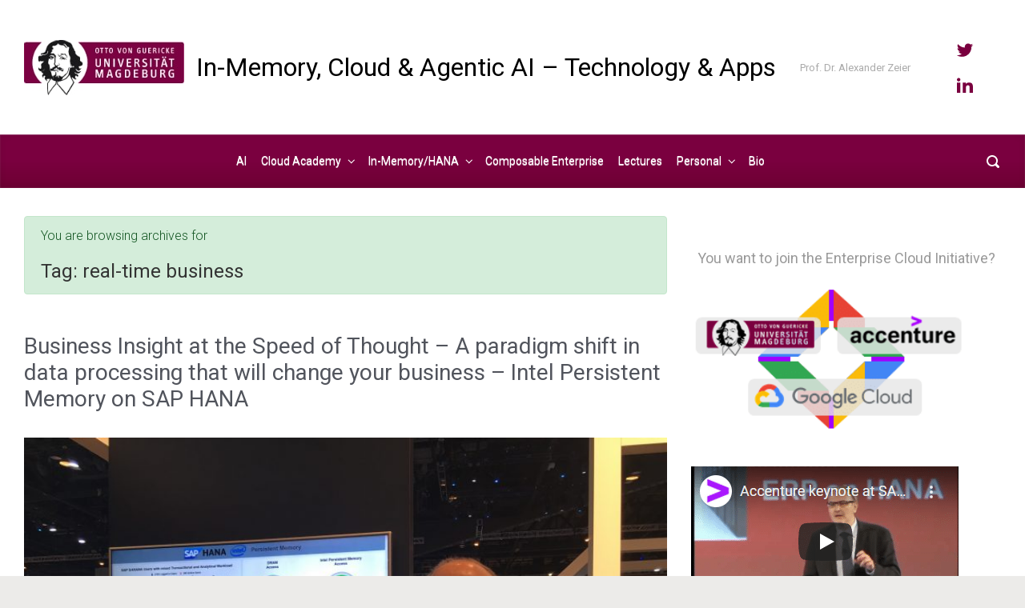

--- FILE ---
content_type: text/html; charset=UTF-8
request_url: https://imta-ovgu.de/tag/real-time-business/
body_size: 13818
content:

    <!DOCTYPE html>
<html itemscope="itemscope" itemtype="http://schema.org/WebPage"lang="en-US" class="no-js">
    <head>
        <meta charset="UTF-8"/>
        <meta name="viewport" content="width=device-width, initial-scale=1.0"/>
        <meta http-equiv="X-UA-Compatible" content="IE=edge">

		<meta name='robots' content='index, follow, max-image-preview:large, max-snippet:-1, max-video-preview:-1' />
	<style>img:is([sizes="auto" i], [sizes^="auto," i]) { contain-intrinsic-size: 3000px 1500px }</style>
	
	<!-- This site is optimized with the Yoast SEO plugin v26.7 - https://yoast.com/wordpress/plugins/seo/ -->
	<title>real-time business Archives - In-Memory, Cloud &amp; Agentic AI - Technology &amp; Apps</title>
	<link rel="canonical" href="https://imta-ovgu.de/tag/real-time-business/" />
	<meta property="og:locale" content="en_US" />
	<meta property="og:type" content="article" />
	<meta property="og:title" content="real-time business Archives - In-Memory, Cloud &amp; Agentic AI - Technology &amp; Apps" />
	<meta property="og:url" content="https://imta-ovgu.de/tag/real-time-business/" />
	<meta property="og:site_name" content="In-Memory, Cloud &amp; Agentic AI - Technology &amp; Apps" />
	<meta name="twitter:card" content="summary_large_image" />
	<meta name="twitter:site" content="@azeier" />
	<script type="application/ld+json" class="yoast-schema-graph">{"@context":"https://schema.org","@graph":[{"@type":"CollectionPage","@id":"https://imta-ovgu.de/tag/real-time-business/","url":"https://imta-ovgu.de/tag/real-time-business/","name":"real-time business Archives - In-Memory, Cloud &amp; Agentic AI - Technology &amp; Apps","isPartOf":{"@id":"https://imta-ovgu.de/#website"},"primaryImageOfPage":{"@id":"https://imta-ovgu.de/tag/real-time-business/#primaryimage"},"image":{"@id":"https://imta-ovgu.de/tag/real-time-business/#primaryimage"},"thumbnailUrl":"https://imta-ovgu.de/wp-content/uploads/2017/06/img_1297.jpg","breadcrumb":{"@id":"https://imta-ovgu.de/tag/real-time-business/#breadcrumb"},"inLanguage":"en-US"},{"@type":"ImageObject","inLanguage":"en-US","@id":"https://imta-ovgu.de/tag/real-time-business/#primaryimage","url":"https://imta-ovgu.de/wp-content/uploads/2017/06/img_1297.jpg","contentUrl":"https://imta-ovgu.de/wp-content/uploads/2017/06/img_1297.jpg","width":2560,"height":1920,"caption":"Running HANA System on Intel Persistent Main Memory at Sapphire officially presented"},{"@type":"BreadcrumbList","@id":"https://imta-ovgu.de/tag/real-time-business/#breadcrumb","itemListElement":[{"@type":"ListItem","position":1,"name":"Home","item":"https://imta-ovgu.de/"},{"@type":"ListItem","position":2,"name":"real-time business"}]},{"@type":"WebSite","@id":"https://imta-ovgu.de/#website","url":"https://imta-ovgu.de/","name":"In-Memory, Cloud & Agentic AI - Technology & Apps","description":"Prof. Dr. Alexander Zeier","potentialAction":[{"@type":"SearchAction","target":{"@type":"EntryPoint","urlTemplate":"https://imta-ovgu.de/?s={search_term_string}"},"query-input":{"@type":"PropertyValueSpecification","valueRequired":true,"valueName":"search_term_string"}}],"inLanguage":"en-US"}]}</script>
	<!-- / Yoast SEO plugin. -->


<link rel='dns-prefetch' href='//www.googletagmanager.com' />
<link rel="alternate" type="application/rss+xml" title="In-Memory, Cloud &amp; Agentic AI - Technology &amp; Apps &raquo; Feed" href="https://imta-ovgu.de/feed/" />
<link rel="alternate" type="application/rss+xml" title="In-Memory, Cloud &amp; Agentic AI - Technology &amp; Apps &raquo; Comments Feed" href="https://imta-ovgu.de/comments/feed/" />
<link rel="alternate" type="application/rss+xml" title="In-Memory, Cloud &amp; Agentic AI - Technology &amp; Apps &raquo; real-time business Tag Feed" href="https://imta-ovgu.de/tag/real-time-business/feed/" />
<script type="text/javascript">
/* <![CDATA[ */
window._wpemojiSettings = {"baseUrl":"https:\/\/s.w.org\/images\/core\/emoji\/16.0.1\/72x72\/","ext":".png","svgUrl":"https:\/\/s.w.org\/images\/core\/emoji\/16.0.1\/svg\/","svgExt":".svg","source":{"concatemoji":"https:\/\/imta-ovgu.de\/wp-includes\/js\/wp-emoji-release.min.js"}};
/*! This file is auto-generated */
!function(s,n){var o,i,e;function c(e){try{var t={supportTests:e,timestamp:(new Date).valueOf()};sessionStorage.setItem(o,JSON.stringify(t))}catch(e){}}function p(e,t,n){e.clearRect(0,0,e.canvas.width,e.canvas.height),e.fillText(t,0,0);var t=new Uint32Array(e.getImageData(0,0,e.canvas.width,e.canvas.height).data),a=(e.clearRect(0,0,e.canvas.width,e.canvas.height),e.fillText(n,0,0),new Uint32Array(e.getImageData(0,0,e.canvas.width,e.canvas.height).data));return t.every(function(e,t){return e===a[t]})}function u(e,t){e.clearRect(0,0,e.canvas.width,e.canvas.height),e.fillText(t,0,0);for(var n=e.getImageData(16,16,1,1),a=0;a<n.data.length;a++)if(0!==n.data[a])return!1;return!0}function f(e,t,n,a){switch(t){case"flag":return n(e,"\ud83c\udff3\ufe0f\u200d\u26a7\ufe0f","\ud83c\udff3\ufe0f\u200b\u26a7\ufe0f")?!1:!n(e,"\ud83c\udde8\ud83c\uddf6","\ud83c\udde8\u200b\ud83c\uddf6")&&!n(e,"\ud83c\udff4\udb40\udc67\udb40\udc62\udb40\udc65\udb40\udc6e\udb40\udc67\udb40\udc7f","\ud83c\udff4\u200b\udb40\udc67\u200b\udb40\udc62\u200b\udb40\udc65\u200b\udb40\udc6e\u200b\udb40\udc67\u200b\udb40\udc7f");case"emoji":return!a(e,"\ud83e\udedf")}return!1}function g(e,t,n,a){var r="undefined"!=typeof WorkerGlobalScope&&self instanceof WorkerGlobalScope?new OffscreenCanvas(300,150):s.createElement("canvas"),o=r.getContext("2d",{willReadFrequently:!0}),i=(o.textBaseline="top",o.font="600 32px Arial",{});return e.forEach(function(e){i[e]=t(o,e,n,a)}),i}function t(e){var t=s.createElement("script");t.src=e,t.defer=!0,s.head.appendChild(t)}"undefined"!=typeof Promise&&(o="wpEmojiSettingsSupports",i=["flag","emoji"],n.supports={everything:!0,everythingExceptFlag:!0},e=new Promise(function(e){s.addEventListener("DOMContentLoaded",e,{once:!0})}),new Promise(function(t){var n=function(){try{var e=JSON.parse(sessionStorage.getItem(o));if("object"==typeof e&&"number"==typeof e.timestamp&&(new Date).valueOf()<e.timestamp+604800&&"object"==typeof e.supportTests)return e.supportTests}catch(e){}return null}();if(!n){if("undefined"!=typeof Worker&&"undefined"!=typeof OffscreenCanvas&&"undefined"!=typeof URL&&URL.createObjectURL&&"undefined"!=typeof Blob)try{var e="postMessage("+g.toString()+"("+[JSON.stringify(i),f.toString(),p.toString(),u.toString()].join(",")+"));",a=new Blob([e],{type:"text/javascript"}),r=new Worker(URL.createObjectURL(a),{name:"wpTestEmojiSupports"});return void(r.onmessage=function(e){c(n=e.data),r.terminate(),t(n)})}catch(e){}c(n=g(i,f,p,u))}t(n)}).then(function(e){for(var t in e)n.supports[t]=e[t],n.supports.everything=n.supports.everything&&n.supports[t],"flag"!==t&&(n.supports.everythingExceptFlag=n.supports.everythingExceptFlag&&n.supports[t]);n.supports.everythingExceptFlag=n.supports.everythingExceptFlag&&!n.supports.flag,n.DOMReady=!1,n.readyCallback=function(){n.DOMReady=!0}}).then(function(){return e}).then(function(){var e;n.supports.everything||(n.readyCallback(),(e=n.source||{}).concatemoji?t(e.concatemoji):e.wpemoji&&e.twemoji&&(t(e.twemoji),t(e.wpemoji)))}))}((window,document),window._wpemojiSettings);
/* ]]> */
</script>
<style id='wp-emoji-styles-inline-css' type='text/css'>

	img.wp-smiley, img.emoji {
		display: inline !important;
		border: none !important;
		box-shadow: none !important;
		height: 1em !important;
		width: 1em !important;
		margin: 0 0.07em !important;
		vertical-align: -0.1em !important;
		background: none !important;
		padding: 0 !important;
	}
</style>
<link rel='stylesheet' id='wp-block-library-css' href='https://imta-ovgu.de/wp-includes/css/dist/block-library/style.min.css' type='text/css' media='all' />
<style id='classic-theme-styles-inline-css' type='text/css'>
/*! This file is auto-generated */
.wp-block-button__link{color:#fff;background-color:#32373c;border-radius:9999px;box-shadow:none;text-decoration:none;padding:calc(.667em + 2px) calc(1.333em + 2px);font-size:1.125em}.wp-block-file__button{background:#32373c;color:#fff;text-decoration:none}
</style>
<link rel='stylesheet' id='gutenberg-pdfjs-style-css' href='https://imta-ovgu.de/wp-content/plugins/pdfjs-viewer-shortcode/inc/../blocks/build/style-index.css' type='text/css' media='all' />
<style id='global-styles-inline-css' type='text/css'>
:root{--wp--preset--aspect-ratio--square: 1;--wp--preset--aspect-ratio--4-3: 4/3;--wp--preset--aspect-ratio--3-4: 3/4;--wp--preset--aspect-ratio--3-2: 3/2;--wp--preset--aspect-ratio--2-3: 2/3;--wp--preset--aspect-ratio--16-9: 16/9;--wp--preset--aspect-ratio--9-16: 9/16;--wp--preset--color--black: #000000;--wp--preset--color--cyan-bluish-gray: #abb8c3;--wp--preset--color--white: #ffffff;--wp--preset--color--pale-pink: #f78da7;--wp--preset--color--vivid-red: #cf2e2e;--wp--preset--color--luminous-vivid-orange: #ff6900;--wp--preset--color--luminous-vivid-amber: #fcb900;--wp--preset--color--light-green-cyan: #7bdcb5;--wp--preset--color--vivid-green-cyan: #00d084;--wp--preset--color--pale-cyan-blue: #8ed1fc;--wp--preset--color--vivid-cyan-blue: #0693e3;--wp--preset--color--vivid-purple: #9b51e0;--wp--preset--gradient--vivid-cyan-blue-to-vivid-purple: linear-gradient(135deg,rgba(6,147,227,1) 0%,rgb(155,81,224) 100%);--wp--preset--gradient--light-green-cyan-to-vivid-green-cyan: linear-gradient(135deg,rgb(122,220,180) 0%,rgb(0,208,130) 100%);--wp--preset--gradient--luminous-vivid-amber-to-luminous-vivid-orange: linear-gradient(135deg,rgba(252,185,0,1) 0%,rgba(255,105,0,1) 100%);--wp--preset--gradient--luminous-vivid-orange-to-vivid-red: linear-gradient(135deg,rgba(255,105,0,1) 0%,rgb(207,46,46) 100%);--wp--preset--gradient--very-light-gray-to-cyan-bluish-gray: linear-gradient(135deg,rgb(238,238,238) 0%,rgb(169,184,195) 100%);--wp--preset--gradient--cool-to-warm-spectrum: linear-gradient(135deg,rgb(74,234,220) 0%,rgb(151,120,209) 20%,rgb(207,42,186) 40%,rgb(238,44,130) 60%,rgb(251,105,98) 80%,rgb(254,248,76) 100%);--wp--preset--gradient--blush-light-purple: linear-gradient(135deg,rgb(255,206,236) 0%,rgb(152,150,240) 100%);--wp--preset--gradient--blush-bordeaux: linear-gradient(135deg,rgb(254,205,165) 0%,rgb(254,45,45) 50%,rgb(107,0,62) 100%);--wp--preset--gradient--luminous-dusk: linear-gradient(135deg,rgb(255,203,112) 0%,rgb(199,81,192) 50%,rgb(65,88,208) 100%);--wp--preset--gradient--pale-ocean: linear-gradient(135deg,rgb(255,245,203) 0%,rgb(182,227,212) 50%,rgb(51,167,181) 100%);--wp--preset--gradient--electric-grass: linear-gradient(135deg,rgb(202,248,128) 0%,rgb(113,206,126) 100%);--wp--preset--gradient--midnight: linear-gradient(135deg,rgb(2,3,129) 0%,rgb(40,116,252) 100%);--wp--preset--font-size--small: 13px;--wp--preset--font-size--medium: 20px;--wp--preset--font-size--large: 36px;--wp--preset--font-size--x-large: 42px;--wp--preset--spacing--20: 0.44rem;--wp--preset--spacing--30: 0.67rem;--wp--preset--spacing--40: 1rem;--wp--preset--spacing--50: 1.5rem;--wp--preset--spacing--60: 2.25rem;--wp--preset--spacing--70: 3.38rem;--wp--preset--spacing--80: 5.06rem;--wp--preset--shadow--natural: 6px 6px 9px rgba(0, 0, 0, 0.2);--wp--preset--shadow--deep: 12px 12px 50px rgba(0, 0, 0, 0.4);--wp--preset--shadow--sharp: 6px 6px 0px rgba(0, 0, 0, 0.2);--wp--preset--shadow--outlined: 6px 6px 0px -3px rgba(255, 255, 255, 1), 6px 6px rgba(0, 0, 0, 1);--wp--preset--shadow--crisp: 6px 6px 0px rgba(0, 0, 0, 1);}:where(.is-layout-flex){gap: 0.5em;}:where(.is-layout-grid){gap: 0.5em;}body .is-layout-flex{display: flex;}.is-layout-flex{flex-wrap: wrap;align-items: center;}.is-layout-flex > :is(*, div){margin: 0;}body .is-layout-grid{display: grid;}.is-layout-grid > :is(*, div){margin: 0;}:where(.wp-block-columns.is-layout-flex){gap: 2em;}:where(.wp-block-columns.is-layout-grid){gap: 2em;}:where(.wp-block-post-template.is-layout-flex){gap: 1.25em;}:where(.wp-block-post-template.is-layout-grid){gap: 1.25em;}.has-black-color{color: var(--wp--preset--color--black) !important;}.has-cyan-bluish-gray-color{color: var(--wp--preset--color--cyan-bluish-gray) !important;}.has-white-color{color: var(--wp--preset--color--white) !important;}.has-pale-pink-color{color: var(--wp--preset--color--pale-pink) !important;}.has-vivid-red-color{color: var(--wp--preset--color--vivid-red) !important;}.has-luminous-vivid-orange-color{color: var(--wp--preset--color--luminous-vivid-orange) !important;}.has-luminous-vivid-amber-color{color: var(--wp--preset--color--luminous-vivid-amber) !important;}.has-light-green-cyan-color{color: var(--wp--preset--color--light-green-cyan) !important;}.has-vivid-green-cyan-color{color: var(--wp--preset--color--vivid-green-cyan) !important;}.has-pale-cyan-blue-color{color: var(--wp--preset--color--pale-cyan-blue) !important;}.has-vivid-cyan-blue-color{color: var(--wp--preset--color--vivid-cyan-blue) !important;}.has-vivid-purple-color{color: var(--wp--preset--color--vivid-purple) !important;}.has-black-background-color{background-color: var(--wp--preset--color--black) !important;}.has-cyan-bluish-gray-background-color{background-color: var(--wp--preset--color--cyan-bluish-gray) !important;}.has-white-background-color{background-color: var(--wp--preset--color--white) !important;}.has-pale-pink-background-color{background-color: var(--wp--preset--color--pale-pink) !important;}.has-vivid-red-background-color{background-color: var(--wp--preset--color--vivid-red) !important;}.has-luminous-vivid-orange-background-color{background-color: var(--wp--preset--color--luminous-vivid-orange) !important;}.has-luminous-vivid-amber-background-color{background-color: var(--wp--preset--color--luminous-vivid-amber) !important;}.has-light-green-cyan-background-color{background-color: var(--wp--preset--color--light-green-cyan) !important;}.has-vivid-green-cyan-background-color{background-color: var(--wp--preset--color--vivid-green-cyan) !important;}.has-pale-cyan-blue-background-color{background-color: var(--wp--preset--color--pale-cyan-blue) !important;}.has-vivid-cyan-blue-background-color{background-color: var(--wp--preset--color--vivid-cyan-blue) !important;}.has-vivid-purple-background-color{background-color: var(--wp--preset--color--vivid-purple) !important;}.has-black-border-color{border-color: var(--wp--preset--color--black) !important;}.has-cyan-bluish-gray-border-color{border-color: var(--wp--preset--color--cyan-bluish-gray) !important;}.has-white-border-color{border-color: var(--wp--preset--color--white) !important;}.has-pale-pink-border-color{border-color: var(--wp--preset--color--pale-pink) !important;}.has-vivid-red-border-color{border-color: var(--wp--preset--color--vivid-red) !important;}.has-luminous-vivid-orange-border-color{border-color: var(--wp--preset--color--luminous-vivid-orange) !important;}.has-luminous-vivid-amber-border-color{border-color: var(--wp--preset--color--luminous-vivid-amber) !important;}.has-light-green-cyan-border-color{border-color: var(--wp--preset--color--light-green-cyan) !important;}.has-vivid-green-cyan-border-color{border-color: var(--wp--preset--color--vivid-green-cyan) !important;}.has-pale-cyan-blue-border-color{border-color: var(--wp--preset--color--pale-cyan-blue) !important;}.has-vivid-cyan-blue-border-color{border-color: var(--wp--preset--color--vivid-cyan-blue) !important;}.has-vivid-purple-border-color{border-color: var(--wp--preset--color--vivid-purple) !important;}.has-vivid-cyan-blue-to-vivid-purple-gradient-background{background: var(--wp--preset--gradient--vivid-cyan-blue-to-vivid-purple) !important;}.has-light-green-cyan-to-vivid-green-cyan-gradient-background{background: var(--wp--preset--gradient--light-green-cyan-to-vivid-green-cyan) !important;}.has-luminous-vivid-amber-to-luminous-vivid-orange-gradient-background{background: var(--wp--preset--gradient--luminous-vivid-amber-to-luminous-vivid-orange) !important;}.has-luminous-vivid-orange-to-vivid-red-gradient-background{background: var(--wp--preset--gradient--luminous-vivid-orange-to-vivid-red) !important;}.has-very-light-gray-to-cyan-bluish-gray-gradient-background{background: var(--wp--preset--gradient--very-light-gray-to-cyan-bluish-gray) !important;}.has-cool-to-warm-spectrum-gradient-background{background: var(--wp--preset--gradient--cool-to-warm-spectrum) !important;}.has-blush-light-purple-gradient-background{background: var(--wp--preset--gradient--blush-light-purple) !important;}.has-blush-bordeaux-gradient-background{background: var(--wp--preset--gradient--blush-bordeaux) !important;}.has-luminous-dusk-gradient-background{background: var(--wp--preset--gradient--luminous-dusk) !important;}.has-pale-ocean-gradient-background{background: var(--wp--preset--gradient--pale-ocean) !important;}.has-electric-grass-gradient-background{background: var(--wp--preset--gradient--electric-grass) !important;}.has-midnight-gradient-background{background: var(--wp--preset--gradient--midnight) !important;}.has-small-font-size{font-size: var(--wp--preset--font-size--small) !important;}.has-medium-font-size{font-size: var(--wp--preset--font-size--medium) !important;}.has-large-font-size{font-size: var(--wp--preset--font-size--large) !important;}.has-x-large-font-size{font-size: var(--wp--preset--font-size--x-large) !important;}
:where(.wp-block-post-template.is-layout-flex){gap: 1.25em;}:where(.wp-block-post-template.is-layout-grid){gap: 1.25em;}
:where(.wp-block-columns.is-layout-flex){gap: 2em;}:where(.wp-block-columns.is-layout-grid){gap: 2em;}
:root :where(.wp-block-pullquote){font-size: 1.5em;line-height: 1.6;}
</style>
<link rel='stylesheet' id='evolve-plus-bootstrap-css' href='https://imta-ovgu.de/wp-content/themes/evolve-plus/assets/css/bootstrap.min.css' type='text/css' media='all' />
<link rel='stylesheet' id='evolve-plus-fw-css' href='https://imta-ovgu.de/wp-content/themes/evolve-plus/assets/css/fw-all.min.css' type='text/css' media='all' />
<link rel='stylesheet' id='evolve-plus-style-css' href='https://imta-ovgu.de/wp-content/themes/evolve-plus/style.css' type='text/css' media='all' />
<style id='evolve-plus-style-inline-css' type='text/css'>
 .navbar-nav .nav-link:focus, .navbar-nav .nav-link:hover, .navbar-nav .active > .nav-link, .navbar-nav .nav-link.active, .navbar-nav .nav-link.show, .navbar-nav .show > .nav-link, .navbar-nav li.menu-item.current-menu-item > a, .navbar-nav li.menu-item.current-menu-parent > a, .navbar-nav li.menu-item.current-menu-ancestor > a, .navbar-nav li a:hover, .navbar-nav li:hover > a, .navbar-nav li:hover, .social-media-links a:hover { color: #ffffff; } .thumbnail-post:hover img { -webkit-transform: scale(1.1,1.1); -ms-transform: scale(1.1,1.1); transform: scale(1.1,1.1); } .thumbnail-post:hover .mask { opacity: 1; } .thumbnail-post:hover .icon { opacity: 1; top: 50%; margin-top: -25px; } #wrapper { margin: 0; width: 100%; } .content { background-color: #ffffff; } .content { padding-top: 35px; padding-bottom: 20px; } .navbar-nav .dropdown-menu { background-color: #7a003f; } .navbar-nav .dropdown-item:focus, .navbar-nav .dropdown-item:hover { background: none; } .menu-header, .sticky-header { background-color: #7a003f; background: -webkit-gradient(linear, left top, left bottom, color-stop(50%, #7a003f ), to( #6e0033 )); background: -o-linear-gradient(top, ##7a003f 50%, #6e0033 100%); background: linear-gradient(to bottom, #7a003f 50%, #6e0033 100%); border-color: #6e0033; -webkit-box-shadow: 0 1px 0 rgba(255, 255, 255, .2) inset, 0 0 2px rgba(255, 255, 255, .2) inset, 0 0 10px rgba(0, 0, 0, .1) inset, 0 1px 2px rgba(0, 0, 0, .1); box-shadow: 0 1px 0 rgba(255, 255, 255, .2) inset, 0 0 2px rgba(255, 255, 255, .2) inset, 0 0 10px rgba(0, 0, 0, .1) inset, 0 1px 2px rgba(0, 0, 0, .1); text-shadow: 0 1px 0 rgba(255, 255, 255, .8); } .header-wrapper:not(.header-v2) .header-search .form-control:focus, .sticky-header .header-search .form-control:focus { background-color: #6e0033; } .footer { background: #7a003f; } .header-pattern { background-color: #ffffff; } .header-search .form-control, .header-search .form-control:focus, .header-search .form-control::placeholder { color: #ffffff; } body { font-size: 1rem; font-family: Roboto; font-weight: 300; color: #212529; } #website-title, #website-title a { font-size: 32px; font-family: Roboto; font-weight: 400; color: #000000; } #tagline { font-size: 13px; font-family: Roboto; font-weight: 400; color: #aaaaaa; } .post-title, .post-title a, .blog-title { font-size: 28px; font-family: Roboto; font-weight: 400; color: #51545C; } .post-title { margin: 0; } .post-content { font-size: 16px; font-family: Roboto; font-weight: 400; color: #333; } body{ color:#333; } #sticky-title { font-size: 25px; font-family: Roboto; font-weight: 400; color: #ffffff; } .page-nav a, .navbar-nav .nav-link, .navbar-nav .dropdown-item, .navbar-nav .dropdown-menu, .menu-header, .header-wrapper .header-search, .sticky-header, .navbar-toggler, .navbar-nav .mega-menu .widget-title, .navbar-nav .mega-menu .widget-content { font-size: 14px; font-family: Roboto; font-weight: 400; color: #ffffff; } .menu-icon img { max-height: 14px; width: auto; } .widget-title, .widget-title a.rsswidget { font-size: 19px; font-family: Roboto; font-weight: 400; color: #333; } .widget-content, .aside, .aside a { font-size: 13px; font-family: Roboto; font-weight: 400; color: #333; }.widget-content, .widget-content a, .widget-content .tab-holder .news-list li .post-holder a, .widget-content .tab-holder .news-list li .post-holder .meta{ color:#333; } h1 { font-size: 46px; font-family: Roboto; font-weight: 400; color: #333; } h2 { font-size: 40px; font-family: Roboto; font-weight: 400; color: #333; } h3 { font-size: 34px; font-family: Roboto; font-weight: 400; color: #333; } h4 { font-size: 27px; font-family: Roboto; font-weight: 400; color: #333; } h5 { font-size: 20px; font-family: Roboto; font-weight: 400; color: #333; } h6 { font-size: 14px; font-family: Roboto; font-weight: 400; color: #333; } #copyright, #copyright a { font-size: .7rem; font-family: Roboto; font-weight: 300; color: #999999; } #backtotop { right: 2rem; } .widget-content { background: none; border: none; -webkit-box-shadow: none; box-shadow: none; } .widget::before { -webkit-box-shadow: none; box-shadow: none; } a, .page-link, .page-link:hover, code, .widget_calendar tbody a, .page-numbers.current { color: #7fb3d9; } .breadcrumb-item:last-child, .breadcrumb-item+.breadcrumb-item::before, .widget a, .post-meta, .post-meta a, .navigation a, .post-content .number-pagination a:link, #wp-calendar td, .no-comment, .comment-meta, .comment-meta a, blockquote, .price del, .portfolio-categories a { color: #999999; } a:hover { color: #93c7ed; } .header { padding-top: 40px; padding-bottom: 40px; } .header.container { padding-left: 30px; padding-right: 30px; } .page-nav ul > li, .navbar-nav > li { padding: 0 1px; } .social-media-links a { color: #7a003f; } .social-media-links .icon { height: 1.5rem; width: 1.5rem; } .header-block { background-color: #ffffff; background: -o-radial-gradient(circle, #ffffff, #f0f0f0); background: radial-gradient(circle, #ffffff, #f0f0f0); background-repeat: no-repeat; } .btn, a.btn, button, .button, .widget .button, input#submit, input[type=submit], .post-content a.btn, .woocommerce .button { background: #7fb3d9; background-image: -webkit-gradient( linear, left bottom, left top, from(#7fb3d9), to(#7fb3d9) ); background-image: -o-linear-gradient( bottom, #7fb3d9, #7fb3d9 ); background-image: linear-gradient( to top, #7fb3d9, #7fb3d9 ); color: #f4f4f4; text-shadow: none; border-color: #0bb697; border-radius: .3em; border-width: 5px; border-style: solid; -webkit-box-shadow: 0 2px 0 #1d6e72; box-shadow: 0 2px 0 #1d6e72; } .btn:hover, a.btn:hover, button:hover, .button:hover, .widget .button:hover, input#submit:hover, input[type=submit]:hover, .carousel-control-button:hover, .ekko-lightbox-nav-overlay a:hover, .header-wrapper .woocommerce-menu .btn:hover { color: #ffffff; border-color: #313a43; background: #313a43; background-image: -webkit-gradient( linear, left bottom, left top, from( #313a43 ), to( #313a43 ) ); background-image: -o-linear-gradient( bottom, #313a43, #313a43 ); background-image: linear-gradient( to top, #313a43, #313a43 ); -webkit-box-shadow: 0 2px 0 #313a43; box-shadow: 0 2px 0 #313a43; border-width: 5px; border-style: solid; } input[type=text], input[type=email], input[type=url], input[type=password], input[type=file], input[type=tel], textarea, select, .form-control, .form-control:focus, .select2-container--default .select2-selection--single, a.wpml-ls-item-toggle, .wpml-ls-sub-menu a { background-color: #ffffff; border-color: #7fb3d9; } .custom-checkbox .custom-control-input:checked~.custom-control-label::before, .custom-radio .custom-control-input:checked~.custom-control-label::before, .nav-pills .nav-link.active, .dropdown-item.active, .dropdown-item:active, .woocommerce-store-notice, .comment-author .fn .badge-primary, .widget.woocommerce .count, .woocommerce-review-link, .woocommerce .onsale, .stars a:hover, .stars a.active, .switch input:checked + label::before { background: #492fb1; } .form-control:focus, .input-text:focus, input[type=text]:focus, input[type=email]:focus, input[type=url]:focus, input[type=password]:focus, input[type=file]:focus, input[type=tel]:focus, textarea:focus, .page-link:focus, select:focus, .switch input:focus + label::before { border-color: transparent; box-shadow: 0 0 .7rem rgba(73, 47, 177, 0.9); } .custom-control-input:focus~.custom-control-label::before { box-shadow: 0 0 0 1px #fff, 0 0 0 0.2rem  rgba(73, 47, 177, 0.25); } .btn.focus, .btn:focus { box-shadow: 0 0 0 0.2rem rgba(73, 47, 177, 0.25); } :focus { outline-color: rgba(73, 47, 177, 0.25); } code { border-left-color: #492fb1; } @media (min-width: 992px), (min-width: 1200px), (min-width: 1560px) and (max-width: 1198.98px) { .container { width: 100%; max-width: 1500px; } .header-block .container:first-child { width: 100%; } .posts.card-deck > .card { min-width: calc(50% - 30px); max-width: calc(50% - 30px); } .posts.card-deck > .card.p-4 { min-width: calc(50% - 2rem); max-width: calc(50% - 2rem); }} @media (max-width: 991.98px) { .posts.card-deck > .card { min-width: calc(50% - 30px); max-width: calc(50% - 30px); } .posts.card-deck > .card.p-4 { min-width: calc(50% - 2rem); max-width: calc(50% - 2rem); }} @media (min-width: 768px) { .sticky-header { width: 100%; left: 0; right: 0; margin: 0 auto; z-index: 99999; } .page-nav, .header-wrapper .main-menu { padding-top: 8px; padding-bottom: 8px; } #website-title { margin: 0; } .thick-border-bottom::after { position: absolute; top: 90%; left: 1rem; right: 1rem; height: 1px; background: currentColor; content: ""; opacity: 0; -webkit-transition: height 0.3s, opacity 0.3s, -webkit-transform 0.3s; -moz-transition: height 0.3s, opacity 0.3s, -moz-transform 0.3s; transition: height 0.3s, opacity 0.3s, transform 0.3s; -webkit-transform: translateY(-10px); -moz-transform: translateY(-10px); transform: translateY(-10px); } .navbar-nav > li > a > .thick-border-bottom::after, .page-nav > li > a > .thick-border-bottom::after { left: 9px; right: 9px; } a:hover .thick-border-bottom::after, a:focus .thick-border-bottom::after, .navbar-nav .active > .nav-link .thick-border-bottom::after, .navbar-nav .nav-link.active .thick-border-bottom::after, .navbar-nav .nav-link.show .thick-border-bottom::after, .navbar-nav .show > .nav-link .thick-border-bottom::after, .navbar-nav li.menu-item.current-menu-item > a .thick-border-bottom::after, .navbar-nav li.menu-item.current-menu-parent > a .thick-border-bottom::after, .navbar-nav li.menu-item.current-menu-ancestor > a .thick-border-bottom::after { height: 5px; opacity: 1; -webkit-transform: translateY(0px); -moz-transform: translateY(0px); transform: translateY(0px); } .header-v1 .social-media-links li:last-child a { padding-right: 0; }} @media (max-width: 767.98px) { .page-nav ul li, .page-nav ul, .navbar-nav li, .navbar-nav, .navbar-nav .dropdown-menu, .navbar-toggler { border-color: #6e0033; } .navbar-toggler, .page-nav ul li, .page-nav ul, .navbar-nav li, .navbar-nav, .navbar-nav .dropdown-menu { background: #720037; } .posts.card-deck > .card { min-width: calc(100% - 30px); max-width: 100%; } .posts.card-deck > .card.p-4 { min-width: calc(100% - 2rem); max-width: 100%; } .portfolio.card-deck .card { min-width: calc(50% - 30px); max-width: calc(50% - 30px); }} @media (min-width: 576px) {} @media (max-width: 575.98px) { .header-v1 .search-form .form-control { background-color: #720037; } .portfolio.card-deck .card { min-width: 100%; max-width: 100%; }}
</style>
<link rel="https://api.w.org/" href="https://imta-ovgu.de/wp-json/" /><link rel="alternate" title="JSON" type="application/json" href="https://imta-ovgu.de/wp-json/wp/v2/tags/10" /><link rel="EditURI" type="application/rsd+xml" title="RSD" href="https://imta-ovgu.de/xmlrpc.php?rsd" />
<meta name="generator" content="WordPress 6.8.3" />
<meta name="generator" content="Site Kit by Google 1.170.0" /><script>document.documentElement.className = 'js';</script>		<style type="text/css" id="wp-custom-css">
			/* Full-width images: controlled, responsive, stable */
.page-id-2470 img {
  width: 100%;
  max-width: 1200px;
  height: auto;
  display: block;
  margin: 1.5em auto;
}		</style>
		    </head>
<body class="archive tag tag-real-time-business tag-10 wp-theme-evolve-plus" itemscope="itemscope" itemtype="http://schema.org/WebPage">

<a class="btn screen-reader-text sr-only sr-only-focusable"
   href="#primary">Skip to main content</a>
<div id="wrapper"><header id="header" class="header-v1 header-wrapper page-section" role="banner" itemscope="itemscope"
        itemtype="http://schema.org/WPHeader">
    <div class="header-pattern">

		
        <div class="header container">
            <div class="row align-items-center justify-content-between">

				<div class="col order-1 order-md-3">
        <ul class="social-media-links ml-md-3 float-md-right">

			
                <li><a target="_blank" href="https://twitter.com/azeier" data-toggle="tooltip"
                       data-placement="bottom"
                       title="Twitter"><svg class="icon icon-twitter" aria-hidden="true" role="img"> <use xlink:href="https://imta-ovgu.de/wp-content/themes/evolve-plus/assets/images/icons.svg#icon-twitter"></use> </svg></a>
                </li>

			
                <li><a target="_blank" href="https://www.linkedin.com/in/azeier/" data-toggle="tooltip"
                       data-placement="bottom"
                       title="LinkedIn"><svg class="icon icon-linkedin" aria-hidden="true" role="img"> <use xlink:href="https://imta-ovgu.de/wp-content/themes/evolve-plus/assets/images/icons.svg#icon-linkedin"></use> </svg></a>
                </li>

			
        </ul>
		</div><div class='col-md-auto order-2 order-md-1 header-logo-container pr-md-0'><a href=https://imta-ovgu.de><img alt='In-Memory, Cloud &amp; Agentic AI - Technology &amp; Apps' src=https://imta-ovgu.de/wp-content/uploads/2017/10/OvGU-Logo_über-1.jpg /></a></div><div class="col col-lg-auto order-2"><div class="row align-items-center"><div class="col-12 col-md-auto order-1"><h4 id="website-title"><a href="https://imta-ovgu.de">In-Memory, Cloud &amp; Agentic AI &#8211; Technology &amp; Apps</a>
    </h4></div><div class="col order-2 order-md-2"><div id="tagline">Prof. Dr. Alexander Zeier</div></div></div><!-- .row .align-items-center --></div><!-- .col .order-2 -->
            </div><!-- .row .align-items-center -->
        </div><!-- .header .container -->

		
    </div><!-- .header-pattern -->

    <div class="menu-header">
        <div class="header-mega-menu container">
            <div class="row align-items-md-center">

				<nav class="navbar navbar-expand-md main-menu mr-auto col-12 col-sm"><button class="navbar-toggler" type="button" data-toggle="collapse" data-target="#primary-menu" aria-controls="primary-menu" aria-expanded="false" aria-label="Primary">
                                    <svg class="icon icon-menu" aria-hidden="true" role="img"> <use xlink:href="https://imta-ovgu.de/wp-content/themes/evolve-plus/assets/images/icons.svg#icon-menu"></use> </svg>
                                    </button>
                                <div id="primary-menu" class="collapse navbar-collapse justify-content-center" data-hover="dropdown" data-animations="fadeInUp fadeInDown fadeInDown fadeInDown"><ul id="menu-menue" class="navbar-nav justify-content-center"><li itemscope="itemscope" itemtype="https://www.schema.org/SiteNavigationElement" id="menu-item-2489" class="menu-item menu-item-type-post_type menu-item-object-page menu-item-2489 nav-item"><a href="https://imta-ovgu.de/ai/" class="nav-link"><span class="thick-border-bottom"><span class='drop-down-arrow'>AI</span></span></a></li>
<li itemscope="itemscope" itemtype="https://www.schema.org/SiteNavigationElement" id="menu-item-2151" class="menu-item menu-item-type-post_type menu-item-object-page menu-item-has-children dropdown menu-item-2151 nav-item"><a data-hover="dropdown" data-toggle="dropdown" aria-haspopup="true" aria-expanded="false" id="menu-item-dropdown-2151" href="https://imta-ovgu.de/cloud-academy/" class="dropdown-toggle nav-link"><span class="thick-border-bottom"><span class='drop-down-arrow'>Cloud Academy</span></span></a>
<ul class="dropdown-menu dropdown-hover"  role="menu">
	<li itemscope="itemscope" itemtype="https://www.schema.org/SiteNavigationElement" id="menu-item-2136" class="menu-item menu-item-type-post_type menu-item-object-page menu-item-2136 nav-item"><a href="https://imta-ovgu.de/cloudfirst/" class="dropdown-item"><span class="thick-border-bottom"><span class='drop-down-arrow'>Enterprise Cloud Initiative</span></span></a></li>
	<li itemscope="itemscope" itemtype="https://www.schema.org/SiteNavigationElement" id="menu-item-2160" class="menu-item menu-item-type-post_type menu-item-object-page menu-item-2160 nav-item"><a href="https://imta-ovgu.de/cloud-research/" class="dropdown-item"><span class="thick-border-bottom"><span class='drop-down-arrow'>Cloud Research</span></span></a></li>
</ul>
</li>
<li itemscope="itemscope" itemtype="https://www.schema.org/SiteNavigationElement" id="menu-item-1523" class="menu-item menu-item-type-post_type menu-item-object-page menu-item-has-children dropdown menu-item-1523 nav-item"><a data-hover="dropdown" data-toggle="dropdown" aria-haspopup="true" aria-expanded="false" id="menu-item-dropdown-1523" href="https://imta-ovgu.de/in-memoryhana/" class="dropdown-toggle nav-link"><span class="thick-border-bottom"><span class='drop-down-arrow'>In-Memory/HANA</span></span></a>
<ul class="dropdown-menu dropdown-hover"  role="menu">
	<li itemscope="itemscope" itemtype="https://www.schema.org/SiteNavigationElement" id="menu-item-1522" class="menu-item menu-item-type-post_type menu-item-object-page menu-item-1522 nav-item"><a href="https://imta-ovgu.de/leader-recommendations/" class="dropdown-item"><span class="thick-border-bottom"><span class='drop-down-arrow'>Leader Quotes</span></span></a></li>
</ul>
</li>
<li itemscope="itemscope" itemtype="https://www.schema.org/SiteNavigationElement" id="menu-item-1970" class="menu-item menu-item-type-post_type menu-item-object-page menu-item-1970 nav-item"><a href="https://imta-ovgu.de/dcc/" class="nav-link"><span class="thick-border-bottom"><span class='drop-down-arrow'>Composable Enterprise</span></span></a></li>
<li itemscope="itemscope" itemtype="https://www.schema.org/SiteNavigationElement" id="menu-item-1562" class="menu-item menu-item-type-post_type menu-item-object-page menu-item-1562 nav-item"><a href="https://imta-ovgu.de/lectures/" class="nav-link"><span class="thick-border-bottom"><span class='drop-down-arrow'>Lectures</span></span></a></li>
<li itemscope="itemscope" itemtype="https://www.schema.org/SiteNavigationElement" id="menu-item-2153" class="menu-item menu-item-type-post_type menu-item-object-page menu-item-has-children dropdown menu-item-2153 nav-item"><a data-hover="dropdown" data-toggle="dropdown" aria-haspopup="true" aria-expanded="false" id="menu-item-dropdown-2153" href="https://imta-ovgu.de/personal/" class="dropdown-toggle nav-link"><span class="thick-border-bottom"><span class='drop-down-arrow'>Personal</span></span></a>
<ul class="dropdown-menu dropdown-hover"  role="menu">
	<li itemscope="itemscope" itemtype="https://www.schema.org/SiteNavigationElement" id="menu-item-1527" class="menu-item menu-item-type-post_type menu-item-object-page menu-item-1527 nav-item"><a href="https://imta-ovgu.de/papers/" class="dropdown-item"><span class="thick-border-bottom"><span class='drop-down-arrow'>Papers</span></span></a></li>
	<li itemscope="itemscope" itemtype="https://www.schema.org/SiteNavigationElement" id="menu-item-1525" class="menu-item menu-item-type-post_type menu-item-object-page menu-item-1525 nav-item"><a href="https://imta-ovgu.de/journals/" class="dropdown-item"><span class="thick-border-bottom"><span class='drop-down-arrow'>Journals</span></span></a></li>
	<li itemscope="itemscope" itemtype="https://www.schema.org/SiteNavigationElement" id="menu-item-1526" class="menu-item menu-item-type-post_type menu-item-object-page menu-item-1526 nav-item"><a href="https://imta-ovgu.de/books/" class="dropdown-item"><span class="thick-border-bottom"><span class='drop-down-arrow'>Books</span></span></a></li>
	<li itemscope="itemscope" itemtype="https://www.schema.org/SiteNavigationElement" id="menu-item-1520" class="menu-item menu-item-type-post_type menu-item-object-page menu-item-1520 nav-item"><a href="https://imta-ovgu.de/patents/" class="dropdown-item"><span class="thick-border-bottom"><span class='drop-down-arrow'>Patents</span></span></a></li>
	<li itemscope="itemscope" itemtype="https://www.schema.org/SiteNavigationElement" id="menu-item-1849" class="menu-item menu-item-type-post_type menu-item-object-page menu-item-1849 nav-item"><a href="https://imta-ovgu.de/impressum/" class="dropdown-item"><span class="thick-border-bottom"><span class='drop-down-arrow'>Legal Notice</span></span></a></li>
	<li itemscope="itemscope" itemtype="https://www.schema.org/SiteNavigationElement" id="menu-item-1858" class="menu-item menu-item-type-post_type menu-item-object-page menu-item-privacy-policy menu-item-1858 nav-item"><a href="https://imta-ovgu.de/datenschutz/" class="dropdown-item"><span class="thick-border-bottom"><span class='drop-down-arrow'>Privacy Policy</span></span></a></li>
</ul>
</li>
<li itemscope="itemscope" itemtype="https://www.schema.org/SiteNavigationElement" id="menu-item-2521" class="menu-item menu-item-type-post_type menu-item-object-page menu-item-2521 nav-item"><a href="https://imta-ovgu.de/bio/" class="nav-link"><span class="thick-border-bottom"><span class='drop-down-arrow'>Bio</span></span></a></li>
</ul></div></nav><form action="https://imta-ovgu.de" method="get" class="header-search search-form mt-1 mt-md-0 col col-sm-auto ml-sm-auto"><label><input type="text" aria-label="Search" name="s" class="form-control" placeholder="Type your search"/><svg class="icon icon-search" aria-hidden="true" role="img"> <use xlink:href="https://imta-ovgu.de/wp-content/themes/evolve-plus/assets/images/icons.svg#icon-search"></use> </svg></label></form>
            </div><!-- .row .align-items-center -->
        </div><!-- .container -->
    </div><!-- .menu-header -->
</header><!-- .header-v1 --><div class="header-block"></div><div class="content"><div class="container"><div class="row"><div id="primary" class="col-sm-12 col-md-8"><div class="alert alert-success mb-5" role="alert"><p>You are browsing archives for</p><h1 class="page-title">Tag: <span>real-time business</span></h1></div><div class="posts">
<article id="post-1817" class="post-1817 post type-post status-publish format-standard has-post-thumbnail hentry category-uncategorized tag-3dxp tag-in-memory tag-intel-persistent-memory tag-real-time-business tag-sap-hana" itemscope="itemscope"
         itemtype="http://schema.org/Article">

	<h2 class="post-title" itemprop="name"><a href="https://imta-ovgu.de/business-insight-at-the-speed-of-thought-a-paradigm-shift-in-data-processing-that-will-change-your-business/" rel="bookmark">Business Insight at the Speed of Thought &#8211; A paradigm shift in data processing that will change your business &#8211; Intel Persistent Memory on SAP HANA</a></h2>
    <div class="post-content" itemprop="description">

		<div class="thumbnail-post"><img width="440" height="330" src="https://imta-ovgu.de/wp-content/uploads/2017/06/img_1297.jpg" class="d-block w-100 wp-post-image" alt="HANA" itemprop="image" decoding="async" fetchpriority="high" srcset="https://imta-ovgu.de/wp-content/uploads/2017/06/img_1297.jpg 2560w, https://imta-ovgu.de/wp-content/uploads/2017/06/img_1297-300x225.jpg 300w, https://imta-ovgu.de/wp-content/uploads/2017/06/img_1297-768x576.jpg 768w, https://imta-ovgu.de/wp-content/uploads/2017/06/img_1297-1024x768.jpg 1024w, https://imta-ovgu.de/wp-content/uploads/2017/06/img_1297-320x240.jpg 320w" sizes="(max-width: 440px) 100vw, 440px" /><div class="mask"><a class="link" href="https://imta-ovgu.de/business-insight-at-the-speed-of-thought-a-paradigm-shift-in-data-processing-that-will-change-your-business/"><div class="icon icon-portfolio-link"></div></a><a class="zoom" href="https://imta-ovgu.de/wp-content/uploads/2017/06/img_1297.jpg" data-title="Business Insight at the Speed of Thought &#8211; A paradigm shift in data processing that will change your business &#8211; Intel Persistent Memory on SAP HANA"><div class="icon icon-portfolio-zoom"></div></a></div></div><div class="pdfjs-fullscreen"><a href="https://imta-ovgu.de/wp-content/plugins/pdfjs-viewer-shortcode/pdfjs/web/viewer.php?file=https://imta-ovgu.de/wp-content/uploads/2018/03/Intel-Accenture_BusBrief_PUBLIC_2018.pdf&#038;attachment_id=0&#038;dButton=true&#038;pButton=true&#038;oButton=false&#038;sButton=true&#038;editButtons=true&#038;v=3.0.2&#038;_wpnonce=6bb01842db#zoom=auto&#038;pagemode=none"  aria-label="Open PDF in fullscreen mode">View Fullscreen</a></div><a href="#pdfjs-viewer-skip" class="screen-reader-text">Skip to PDF content</a><div role="region" aria-label="PDF Viewer" id="pdfjs-viewer-skip"><iframe width="100%" height="800px" src="https://imta-ovgu.de/wp-content/plugins/pdfjs-viewer-shortcode/pdfjs/web/viewer.php?file=https://imta-ovgu.de/wp-content/uploads/2018/03/Intel-Accenture_BusBrief_PUBLIC_2018.pdf&#038;attachment_id=0&#038;dButton=true&#038;pButton=true&#038;oButton=false&#038;sButton=true&#038;editButtons=true&#038;v=3.0.2&#038;_wpnonce=6bb01842db#zoom=auto&#038;pagemode=none" title="PDF document: Intel-Accenture_BusBrief_PUBLIC_2018.pdf" aria-label="PDF document: Intel-Accenture_BusBrief_PUBLIC_2018.pdf" class="pdfjs-iframe" tabindex="0" loading="lazy" style="max-width: 100%;"></iframe></div>

    </div><!-- .post-content -->

	
        <div class="row post-meta post-meta-footer align-items-top">

			<div class="col"><svg class="icon icon-category" aria-hidden="true" role="img"> <use xlink:href="https://imta-ovgu.de/wp-content/themes/evolve-plus/assets/images/icons.svg#icon-category"></use> </svg><a href="https://imta-ovgu.de/category/uncategorized/" rel="category tag">Uncategorized</a><svg class="icon icon-tag" aria-hidden="true" role="img"> <use xlink:href="https://imta-ovgu.de/wp-content/themes/evolve-plus/assets/images/icons.svg#icon-tag"></use> </svg><a href="https://imta-ovgu.de/tag/3dxp/" rel="tag">3DXP</a>, <a href="https://imta-ovgu.de/tag/in-memory/" rel="tag">In-Memory</a>, <a href="https://imta-ovgu.de/tag/intel-persistent-memory/" rel="tag">Intel Persistent Memory</a>, <a href="https://imta-ovgu.de/tag/real-time-business/" rel="tag">real-time business</a>, <a href="https://imta-ovgu.de/tag/sap-hana/" rel="tag">Sap hana</a></div><!-- .col -->
        </div><!-- .row .post-meta .post-meta-footer .align-items-top -->

	
</article><!-- .post -->


<article id="post-474" class="post-474 post type-post status-publish format-gallery has-post-thumbnail hentry category-start category-uncategorized tag-accenture tag-erp tag-in-memory tag-real-time-business tag-sap tag-sap-hana post_format-post-format-gallery formatted-post p-4" itemscope="itemscope"
         itemtype="http://schema.org/Article">

	<h2 class="post-title" itemprop="name"><a href="https://imta-ovgu.de/press-release-by-accenture-new-exciting-times/" rel="bookmark">Press Release by Accenture &#8211; New Exciting Times&#8230;</a></h2>
    <div class="post-content" itemprop="description">

		<div class="thumbnail-post"><img width="495" height="330" src="https://imta-ovgu.de/wp-content/uploads/2017/07/DSC_1799-1024x683.jpg" class="d-block w-100 wp-post-image" alt="" itemprop="image" decoding="async" srcset="https://imta-ovgu.de/wp-content/uploads/2017/07/DSC_1799-1024x683.jpg 1024w, https://imta-ovgu.de/wp-content/uploads/2017/07/DSC_1799-1024x683-300x200.jpg 300w, https://imta-ovgu.de/wp-content/uploads/2017/07/DSC_1799-1024x683-768x512.jpg 768w" sizes="(max-width: 495px) 100vw, 495px" /><div class="mask"><a class="link" href="https://imta-ovgu.de/press-release-by-accenture-new-exciting-times/"><div class="icon icon-portfolio-link"></div></a><a class="zoom" href="https://imta-ovgu.de/wp-content/uploads/2017/07/DSC_1799-1024x683.jpg" data-title="Press Release by Accenture &#8211; New Exciting Times&#8230;"><div class="icon icon-portfolio-zoom"></div></a></div></div><p><strong>Dr. Alexander Zeier Joins Accenture as Global Lead for In-Memory Solutions</strong></p>
<p>Will Also Serve as Director of Programs for SAP HANA® Within the Accenture Innovation Center for SAP® Solutions</p>
<p>MADRID; November 13, 2012 – Accenture (NYSE: ACN) today announced the appointment of Dr. Alexander Zeier as managing director of In-Memory Solutions. In this capacity, Zeier will work with Accenture clients to develop in-memory solutions, provide sales support to global industry teams in leveraging in-memory technology, and provide ongoing thought leadership. He will also serve as director of programs for the SAP HANA® platform within the Accenture Innovation Center for SAP® solutions.</p>
<p>Dr. Zeier has been working with SAP technologies and solutions for over 20 years. Prior to joining Accenture, he was responsible for SAP’s first large in-memory application, and was a pivotal part of the development of SAP HANA, SAP’s platform for real-time analytics and applications. He holds ten patents related to in-memory technology and applications for enterprise systems, and is co-author with Hasso Plattner of the recently published book, “In-Memory Data Management – Technology and Applications.”</p>
<p>“Alexander brings an incredible and unrivaled depth of expertise in the areas of analytics and in-memory technology,” said Christophe Mouille, global managing director of SAP business for Accenture. “Alexander possesses a truly unique understanding of the business value that can be unlocked through the power of in-memory computing. Our clients will benefit from his extensive experience in researching and developing in-memory technology that turns massive amounts of customer data into actionable insights.”</p>
<p>&#8220;Accenture has been committed to developing solutions based on in-memory technology for several years, and I am excited to be joining this team to drive further innovations in this important strategic area,” said Zeier. “Companies are relying on transactional and analytical data more than ever. The capabilities enabled by in-memory computing combined with Accenture’s vast industry knowledge will result in better, faster insights and new innovative business processes for our clients.”</p>
<p>Since March 2012, Dr. Zeier has been a Visiting Professor in Residence at the Massachusetts Institute of Technology (MIT), lecturing and conducting research around innovative enterprise applications and business process optimizations that leverage in-memory technology or SAP HANA. He was also deputy chair, Enterprise Platform and Integration Concepts, at the Hasso Plattner Institute in Germany, focusing on real-time, in-memory enterprise systems and RFID technology.</p>
<p>Dr. Zeier received an MBA from the University of Würzburg. He completed his studies in information technology at the Chemnitz University of Technology and gained his Ph.D. in Supply Chain Management Systems at the University of Erlangen-Nuremberg.</p>
<p>About Accenture<br />
Accenture is a global management consulting, technology services and outsourcing company, with more than 257,000 people serving clients in more than 120 countries. Combining unparalleled experience, comprehensive capabilities across all industries and business functions, and extensive research on the world’s most successful companies, Accenture collaborates with clients to help them become high-performance businesses and governments. The company generated net revenues of US$27.9 billion for the fiscal year ended Aug. 31, 2012. Its home page is www.accenture.com.</p>
<p>Source: <a href="http://newsroom.accenture.com/article_display.cfm?article_id=5581">link</a></p>

    </div><!-- .post-content -->

	
        <div class="row post-meta post-meta-footer align-items-top">

			<div class="col"><svg class="icon icon-category" aria-hidden="true" role="img"> <use xlink:href="https://imta-ovgu.de/wp-content/themes/evolve-plus/assets/images/icons.svg#icon-category"></use> </svg><a href="https://imta-ovgu.de/category/start/" rel="category tag">Start</a>, <a href="https://imta-ovgu.de/category/uncategorized/" rel="category tag">Uncategorized</a><svg class="icon icon-tag" aria-hidden="true" role="img"> <use xlink:href="https://imta-ovgu.de/wp-content/themes/evolve-plus/assets/images/icons.svg#icon-tag"></use> </svg><a href="https://imta-ovgu.de/tag/accenture/" rel="tag">Accenture</a>, <a href="https://imta-ovgu.de/tag/erp/" rel="tag">ERP</a>, <a href="https://imta-ovgu.de/tag/in-memory/" rel="tag">In-Memory</a>, <a href="https://imta-ovgu.de/tag/real-time-business/" rel="tag">real-time business</a>, <a href="https://imta-ovgu.de/tag/sap/" rel="tag">SAP</a>, <a href="https://imta-ovgu.de/tag/sap-hana/" rel="tag">Sap hana</a></div><!-- .col -->
        </div><!-- .row .post-meta .post-meta-footer .align-items-top -->

	
</article><!-- .post -->

</div><!-- .posts -->
<nav aria-label="Navigation"
     class="row infinite navigation">

	
                <div class="col-sm-6 nav-next"></div>
                <div class="col-sm-6 nav-previous"></div>

			
</nav><!-- .row .navigation --></div><!-- #primary -->
<aside id="secondary" class="aside col-sm-12 col-md-4 sticky-sidebar">

	<div id="block-14" class="widget widget_block"><div class="widget-content"><figure class="wp-block-image size-full is-resized is-style-default"><a href="https://imta-ovgu.de/cloudfirst/"><br>
</a><center><a href="https://imta-ovgu.de/cloudfirst/"><p></p>
<p style="font-size:large;" <strong="">You want to join the Enterprise Cloud Initiative?</p>
</a><p><a href="https://imta-ovgu.de/cloudfirst/"></a></p>
<p></p></center><a href="https://imta-ovgu.de/cloudfirst/"><img loading="lazy" decoding="async" src="https://imta-ovgu.de/wp-content/uploads/2021/10/enterpriseinitiativelogo.png" alt="" class="wp-image-2171" width="349" height="193" srcset="https://imta-ovgu.de/wp-content/uploads/2021/10/enterpriseinitiativelogo.png 304w, https://imta-ovgu.de/wp-content/uploads/2021/10/enterpriseinitiativelogo-300x166.png 300w" sizes="auto, (max-width: 349px) 100vw, 349px" /></a><p></p><figcaption></figcaption></figure></div></div><div id="block-4" class="widget widget_block"><div class="widget-content"><figure class="wp-block-image size-full"><a href="https://www.youtube.com/watch?v=uT4w4uIF7e0" target="_blank"><img loading="lazy" decoding="async" width="334" height="188" src="https://imta-ovgu.de/wp-content/uploads/2021/10/Keynote_2012-2.png" alt="" class="wp-image-2170" srcset="https://imta-ovgu.de/wp-content/uploads/2021/10/Keynote_2012-2.png 334w, https://imta-ovgu.de/wp-content/uploads/2021/10/Keynote_2012-2-300x169.png 300w" sizes="auto, (max-width: 334px) 100vw, 334px" /><figcaption>Keynote by Prof. Dr. Alexander Zeier at SAP TechEd about Key Innovations of In-Memory/HANA</figcaption></a></figure></div></div><div id="block-3" class="widget widget_block"><div class="widget-content"><figure class="wp-block-image size-full"><a href="https://www.youtube.com/watch?v=oRTVdNChsNI" target="_blank"><img loading="lazy" decoding="async" width="371" height="209" src="https://imta-ovgu.de/wp-content/uploads/2021/10/keynote_karriere.png" alt="" class="wp-image-2169" srcset="https://imta-ovgu.de/wp-content/uploads/2021/10/keynote_karriere.png 371w, https://imta-ovgu.de/wp-content/uploads/2021/10/keynote_karriere-300x169.png 300w" sizes="auto, (max-width: 371px) 100vw, 371px" /><figcaption>In-Memory/HANA Karrieremöglichkeiten bei Accenture</figcaption></a></figure></div></div><div id="block-9" class="widget widget_block widget_text"><div class="widget-content">
<p></p>
</div></div><div id="tag_cloud-2" class="widget widget_tag_cloud"><div class="widget-content"><div class="widget-before-title"><div class="widget-title-background"></div><h3 class="widget-title">Tag Cloud IMTA</h3></div><div class="tagcloud"><a href="https://imta-ovgu.de/tag/3dxp/" class="tag-cloud-link tag-link-16 tag-link-position-1" style="font-size: 12.581818181818pt;" aria-label="3DXP (2 items)">3DXP</a>
<a href="https://imta-ovgu.de/tag/accenture/" class="tag-cloud-link tag-link-9 tag-link-position-2" style="font-size: 12.581818181818pt;" aria-label="Accenture (2 items)">Accenture</a>
<a href="https://imta-ovgu.de/tag/cloud-academy/" class="tag-cloud-link tag-link-19 tag-link-position-3" style="font-size: 8pt;" aria-label="Cloud Academy (1 item)">Cloud Academy</a>
<a href="https://imta-ovgu.de/tag/erp/" class="tag-cloud-link tag-link-6 tag-link-position-4" style="font-size: 12.581818181818pt;" aria-label="ERP (2 items)">ERP</a>
<a href="https://imta-ovgu.de/tag/german/" class="tag-cloud-link tag-link-7 tag-link-position-5" style="font-size: 12.581818181818pt;" aria-label="German (2 items)">German</a>
<a href="https://imta-ovgu.de/tag/google/" class="tag-cloud-link tag-link-21 tag-link-position-6" style="font-size: 8pt;" aria-label="Google (1 item)">Google</a>
<a href="https://imta-ovgu.de/tag/hana/" class="tag-cloud-link tag-link-3 tag-link-position-7" style="font-size: 12.581818181818pt;" aria-label="HANA (2 items)">HANA</a>
<a href="https://imta-ovgu.de/tag/in-memory/" class="tag-cloud-link tag-link-4 tag-link-position-8" style="font-size: 22pt;" aria-label="In-Memory (6 items)">In-Memory</a>
<a href="https://imta-ovgu.de/tag/intel-persistent-memory/" class="tag-cloud-link tag-link-15 tag-link-position-9" style="font-size: 15.636363636364pt;" aria-label="Intel Persistent Memory (3 items)">Intel Persistent Memory</a>
<a href="https://imta-ovgu.de/tag/ovgu/" class="tag-cloud-link tag-link-20 tag-link-position-10" style="font-size: 8pt;" aria-label="OVGU (1 item)">OVGU</a>
<a href="https://imta-ovgu.de/tag/real-time-business/" class="tag-cloud-link tag-link-10 tag-link-position-11" style="font-size: 12.581818181818pt;" aria-label="real-time business (2 items)">real-time business</a>
<a href="https://imta-ovgu.de/tag/sap/" class="tag-cloud-link tag-link-5 tag-link-position-12" style="font-size: 12.581818181818pt;" aria-label="SAP (2 items)">SAP</a>
<a href="https://imta-ovgu.de/tag/sap-hana/" class="tag-cloud-link tag-link-8 tag-link-position-13" style="font-size: 20.218181818182pt;" aria-label="Sap hana (5 items)">Sap hana</a></div>
</div></div><div id="meta-2" class="widget widget_meta"><div class="widget-content"><div class="widget-before-title"><div class="widget-title-background"></div><h3 class="widget-title">IMTA Admin</h3></div>
		<ul>
						<li><a rel="nofollow" href="https://imta-ovgu.de/wp-login.php">Log in</a></li>
			<li><a href="https://imta-ovgu.de/feed/">Entries feed</a></li>
			<li><a href="https://imta-ovgu.de/comments/feed/">Comments feed</a></li>

			<li><a href="https://wordpress.org/">WordPress.org</a></li>
		</ul>

		</div></div>
</aside><!-- #secondary --></div><!-- .row --></div><!-- .container --></div><!-- .content --><footer class="footer" itemscope="itemscope" itemtype="http://schema.org/WPFooter" role="contentinfo"><div class="container"><div class="row"><div class="col custom-footer"><p id="copyright">   <a href="https://imta-ovgu.de/impressum/">Legal Notice</a>  •   <a href="https://imta-ovgu.de/datenschutz/">Privacy Policy</a></p>
</span></div></div></div><!-- .container --></footer><!-- .footer --><a href="#" id="backtotop" class="btn" role="button">&nbsp;</a></div><!-- #wrapper --><script type="speculationrules">
{"prefetch":[{"source":"document","where":{"and":[{"href_matches":"\/*"},{"not":{"href_matches":["\/wp-*.php","\/wp-admin\/*","\/wp-content\/uploads\/*","\/wp-content\/*","\/wp-content\/plugins\/*","\/wp-content\/themes\/evolve-plus\/*","\/*\\?(.+)"]}},{"not":{"selector_matches":"a[rel~=\"nofollow\"]"}},{"not":{"selector_matches":".no-prefetch, .no-prefetch a"}}]},"eagerness":"conservative"}]}
</script>
<link rel='stylesheet' id='evolve-google-fonts-css' href='https://fonts.googleapis.com/css?family=Roboto%3A300%7CRoboto%3A400%3Aregular%7CRoboto%3A400%7CRoboto%3A400%3Aregular%7CRoboto%3A400%7CRoboto%3A400%7CRoboto%3A400%7CRoboto%3A300%7CRoboto%3A400%7CRoboto%3A400%7CRoboto%3A400%7CRoboto%3A400%7CRoboto%3A400%7CRoboto%3A400%7CRoboto%3A400%7CRoboto%3A400%7CRoboto%7CRoboto%7CRoboto%7CRoboto%7CRoboto%7CRoboto%7CRoboto%3A400%7CRoboto%3A400%7CRoboto%3A700%7CRoboto%3A700%7CRoboto%3A300%7CRoboto%3A700%7CRoboto%3A700%7CRoboto%3A300%7CRoboto%3A400%3Aregular%7CRoboto%3A400%7CRoboto%3A400%3Aregular%7CRoboto%3A400%7CRoboto%3A400%7CRoboto%3A400%7CRoboto%3A300%7CRoboto%3A400%7CRoboto%3A400%7CRoboto%3A400%7CRoboto%3A400%7CRoboto%3A400%7CRoboto%3A400%7CRoboto%3A400%7CRoboto%3A400%7CRoboto%7CRoboto%7CRoboto%7CRoboto%7CRoboto%7CRoboto%7CRoboto%3A400%7CRoboto%3A400%7CRoboto%3A700%7CRoboto%3A700%7CRoboto%3A300%7CRoboto%3A700%7CRoboto%3A700&#038;ver=6.8.3' type='text/css' media='all' />
<link rel='stylesheet' id='evolve-plus-animate-css' href='https://imta-ovgu.de/wp-content/themes/evolve-plus/assets/css/animate.min.css' type='text/css' media='all' />
<script type="text/javascript" src="https://imta-ovgu.de/wp-includes/js/jquery/jquery.min.js" id="jquery-core-js"></script>
<script type="text/javascript" src="https://imta-ovgu.de/wp-includes/js/jquery/jquery-migrate.min.js" id="jquery-migrate-js"></script>
<script type="text/javascript" id="main-js-extra">
/* <![CDATA[ */
var evolve_js_local_vars = {"theme_url":"https:\/\/imta-ovgu.de\/wp-content\/themes\/evolve-plus","buttons_effect":"animated pulse","scroll_to_top":"1","lightbox_support":"1","lightbox_images":"1","lightbox_videos":"1","lightbox_images_gallery":"1","lightbox_instagram":"1","lightbox_wrapping":"1","lightbox_arrows":"1","lightbox_maxwidth":"9999","lightbox_maxheight":"9999","slider_arrow_prev":"Previous","slider_arrow_next":"Next","search_box_effect":"default"};
/* ]]> */
</script>
<script type="text/javascript" src="https://imta-ovgu.de/wp-content/themes/evolve-plus/assets/js/main.js" id="main-js"></script>
<script type="text/javascript" src="https://imta-ovgu.de/wp-content/themes/evolve-plus/assets/fonts/fontawesome/font-awesome-all.min.js" id="evolve-plus-font-awesome-js"></script>
<script type="text/javascript" src="https://imta-ovgu.de/wp-content/themes/evolve-plus/assets/fonts/fontawesome/font-awesome-shims.min.js" id="evolve-plus-font-awesome-shims-js"></script>
</body>
</html>